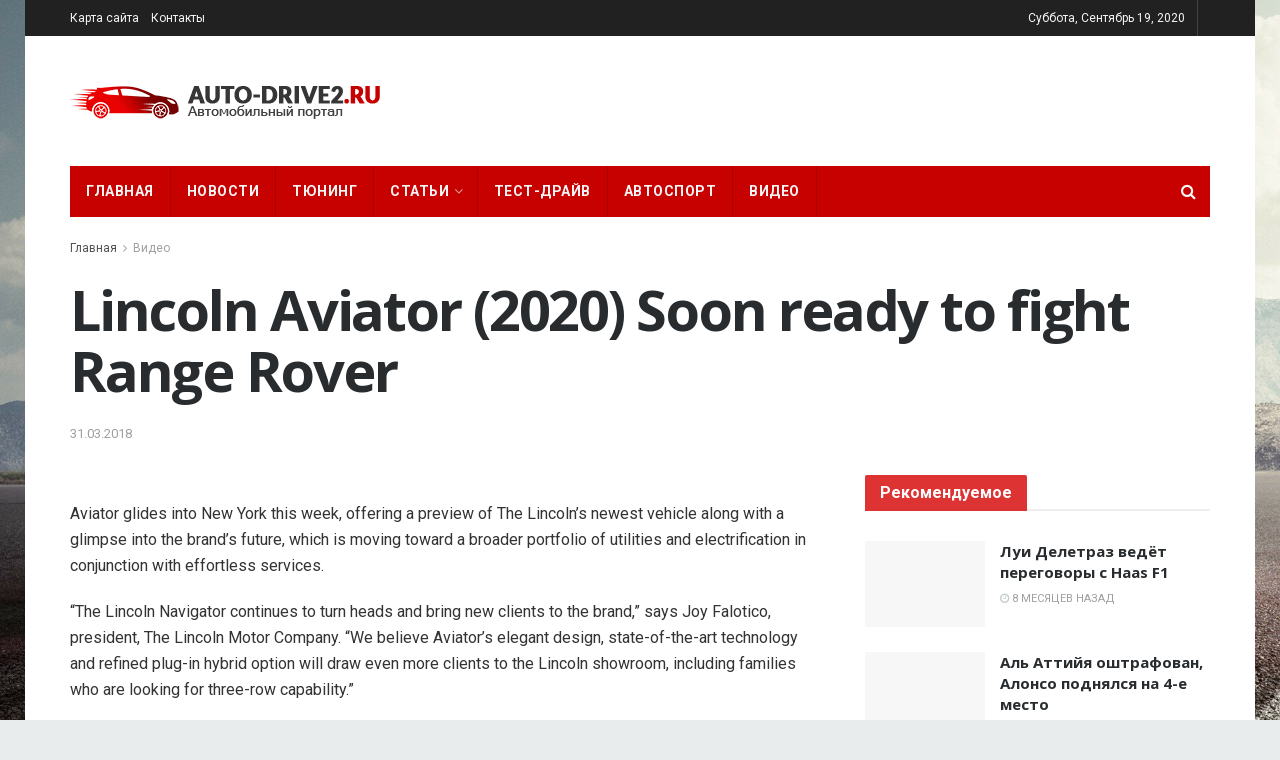

--- FILE ---
content_type: text/html; charset=utf-8
request_url: https://auto-drive2.ru/video/lincoln-aviator-2020-soon-ready-to-fight-range-rover/
body_size: 13463
content:
<!DOCTYPE html>
<html class="no-js" lang="ru-RU">
<head>
  <meta http-equiv="Content-Type" content="text/html; charset=utf-8">
  <meta name='viewport' content='width=device-width, initial-scale=1, user-scalable=yes'>
  <link rel="profile" href="https://gmpg.org/xfn/11">
  <meta name="theme-color" content="#dd3333">
  <meta name="msapplication-navbutton-color" content="#dd3333">
  <meta name="apple-mobile-web-app-status-bar-style" content="#dd3333">
  <title>Lincoln Aviator (2020) Soon ready to fight Range Rover</title>
  <meta property="og:type" content="article">
  <meta property="og:title" content="Lincoln Aviator (2020) Soon ready to fight Range Rover">
  <meta property="og:site_name" content="Автомобильный портал - обзоры, новости, тест-драйвы">
  <meta property="og:description" content="Aviator glides into New York this week, offering a preview of The Lincoln’s newest vehicle along with a glimpse into">
  <meta property="og:url" content="https://auto-drive2.ru/video/lincoln-aviator-2020-soon-ready-to-fight-range-rover/">
  <meta property="og:locale" content="ru_RU">
  <meta property="og:image" content="https://auto-drive2.ru/wp-content/uploads/2018/03/0743a86a5703473adf43ff8364dc206a.jpg">
  <meta property="og:image:height" content="337">
  <meta property="og:image:width" content="600">
  <meta property="article:published_time" content="2018-03-31T18:45:52+00:00">
  <meta property="article:modified_time" content="2018-03-31T18:45:52+00:00">
  <meta property="article:section" content="Видео">
  <meta name="twitter:card" content="summary_large_image">
  <meta name="twitter:title" content="Lincoln Aviator (2020) Soon ready to fight Range Rover">
  <meta name="twitter:description" content="Aviator glides into New York this week, offering a preview of The Lincoln’s newest vehicle along with a glimpse into">
  <meta name="twitter:url" content="https://auto-drive2.ru/video/lincoln-aviator-2020-soon-ready-to-fight-range-rover/">
  <meta name="twitter:site" content="">
  <meta name="twitter:image:src" content="https://auto-drive2.ru/wp-content/uploads/2018/03/0743a86a5703473adf43ff8364dc206a.jpg">
  <meta name="twitter:image:width" content="600">
  <meta name="twitter:image:height" content="337">
  <script type="6b5aee2956f92b1f555ff4f3-text/javascript">
  var jnews_ajax_url = 'https://auto-drive2.ru/?ajax-request=jnews'; 
  </script>
  <link rel="canonical" href="/video/lincoln-aviator-2020-soon-ready-to-fight-range-rover/">
  <link rel='dns-prefetch' href='//fonts.googleapis.com'>
  <link rel="alternate" type="application/rss+xml" title="Автомобильный портал - обзоры, новости, тест-драйвы &raquo; Лента" href="/feed/">
  <link rel='stylesheet' id='contact-form-7-css' href='/wp-content/plugins/contact-form-7/includes/css/styles.css' type='text/css' media='all'>
  <link rel='stylesheet' id='jnews_customizer_font-css' href='//fonts.googleapis.com/css?family=Roboto%3Aregular%2C700%2Citalic%2C700italic%2Cregular%7COpen+Sans%3Aregular%2C700' type='text/css' media='all'>
  <link rel='stylesheet' id='mediaelement-css' href='/wp-includes/js/mediaelement/mediaelementplayer-legacy.min.css' type='text/css' media='all'>
  <link rel='stylesheet' id='wp-mediaelement-css' href='/wp-includes/js/mediaelement/wp-mediaelement.min.css' type='text/css' media='all'>
  <link rel='stylesheet' id='jnews-frontend-css' href='/wp-content/themes/jnews/assets/dist/frontend.min.css' type='text/css' media='all'>
  <link rel='stylesheet' id='jnews-style-css' href='/wp-content/themes/jnews/style.css' type='text/css' media='all'>
  <link rel='stylesheet' id='jnews-scheme-css' href='/wp-content/themes/jnews/data/import/health/scheme.css' type='text/css' media='all'>
  <link rel='stylesheet' id='jnews-dynamic-style-css' href='/wp-content/uploads/jnews/jnews-IVzSxL2ems.css' type='text/css' media='all'>
  <link rel='stylesheet' id='jnews-social-login-style-css' href='/wp-content/plugins/jnews-social-login/assets/css/plugin.css' type='text/css' media='all'>
  <script type="6b5aee2956f92b1f555ff4f3-text/javascript" src='/wp-includes/js/jquery/jquery.js'></script>
  <script type="6b5aee2956f92b1f555ff4f3-text/javascript" src='/wp-includes/js/jquery/jquery-migrate.min.js'></script>
  <script type="6b5aee2956f92b1f555ff4f3-text/javascript">
  var mejsL10n = {"language":"ru","strings":{"mejs.install-flash":"Flash player \u043f\u043b\u0430\u0433\u0438\u043d \u0431\u044b\u043b \u043e\u0442\u043a\u043b\u044e\u0447\u0435\u043d \u0438\u043b\u0438 \u043d\u0435 \u0431\u044b\u043b \u0443\u0441\u0442\u0430\u043d\u043e\u0432\u043b\u0435\u043d \u0432 \u0432\u0430\u0448\u0435\u043c \u0431\u0440\u0430\u0443\u0437\u0435\u0440\u0435. \u041f\u043e\u0436\u0430\u043b\u0443\u0439\u0441\u0442\u0430, \u0432\u043a\u043b\u044e\u0447\u0438\u0442\u0435 \u043f\u043b\u0430\u0433\u0438\u043d Flash player \u0438\u043b\u0438 \u0441\u043a\u0430\u0447\u0430\u0439\u0442\u0435 \u043f\u043e\u0441\u043b\u0435\u0434\u043d\u044e\u044e \u0432\u0435\u0440\u0441\u0438\u044e \u0441 https:\/\/get.adobe.com\/flashplayer\/","mejs.fullscreen-off":"\u0412\u044b\u043a\u043b\u044e\u0447\u0438\u0442\u044c \u043f\u043e\u043b\u043d\u044b\u0439 \u044d\u043a\u0440\u0430\u043d","mejs.fullscreen-on":"\u041f\u043e\u043b\u043d\u044b\u0439 \u044d\u043a\u0440\u0430\u043d","mejs.download-video":"\u0421\u043a\u0430\u0447\u0430\u0442\u044c \u0432\u0438\u0434\u0435\u043e","mejs.fullscreen":"\u041d\u0430 \u0432\u0435\u0441\u044c \u044d\u043a\u0440\u0430\u043d","mejs.time-jump-forward":["\u0412\u043f\u0435\u0440\u0451\u0434 \u043d\u0430 1 \u0441\u0435\u043a\u0443\u043d\u0434\u0443","\u0412\u043f\u0435\u0440\u0435\u0434 \u043d\u0430 %1 \u0441\u0435\u043a\u0443\u043d\u0434"],"mejs.loop":"\u0412\u043a\u043b\u044e\u0447\u0438\u0442\u044c\/\u0432\u044b\u043a\u043b\u044e\u0447\u0438\u0442\u044c \u0437\u0430\u0446\u0438\u043a\u043b\u0438\u0432\u0430\u043d\u0438\u0435","mejs.play":"\u0412\u043e\u0441\u043f\u0440\u043e\u0438\u0437\u0432\u0435\u0441\u0442\u0438","mejs.pause":"\u041f\u0430\u0443\u0437\u0430","mejs.close":"\u0417\u0430\u043a\u0440\u044b\u0442\u044c","mejs.time-slider":"\u0428\u043a\u0430\u043b\u0430 \u0432\u0440\u0435\u043c\u0435\u043d\u0438","mejs.time-help-text":"\u0418\u0441\u043f\u043e\u043b\u044c\u0437\u0443\u0439\u0442\u0435 \u043a\u043b\u0430\u0432\u0438\u0448\u0438 \u0432\u043b\u0435\u0432\u043e\/\u0432\u043f\u0440\u0430\u0432\u043e, \u0447\u0442\u043e\u0431\u044b \u043f\u0435\u0440\u0435\u043c\u0435\u0441\u0442\u0438\u0442\u044c\u0441\u044f \u043d\u0430 \u043e\u0434\u043d\u0443 \u0441\u0435\u043a\u0443\u043d\u0434\u0443; \u0432\u0432\u0435\u0440\u0445\/\u0432\u043d\u0438\u0437, \u0447\u0442\u043e\u0431\u044b \u043f\u0435\u0440\u0435\u043c\u0435\u0441\u0442\u0438\u0442\u044c\u0441\u044f \u043d\u0430 \u0434\u0435\u0441\u044f\u0442\u044c \u0441\u0435\u043a\u0443\u043d\u0434.","mejs.time-skip-back":["\u041f\u0435\u0440\u0435\u0439\u0442\u0438 \u043d\u0430\u0437\u0430\u0434 \u043d\u0430 1 \u0441\u0435\u043a\u0443\u043d\u0434\u0443","\u041d\u0430\u0437\u0430\u0434 \u043d\u0430 %1 \u0441\u0435\u043a\u0443\u043d\u0434"],"mejs.captions-subtitles":"\u0421\u0443\u0431\u0442\u0438\u0442\u0440\u044b","mejs.captions-chapters":"\u0413\u043b\u0430\u0432\u044b","mejs.none":"\u041d\u0435\u0442","mejs.mute-toggle":"\u0412\u043a\u043b\u044e\u0447\u0438\u0442\u044c\/\u0432\u044b\u043a\u043b\u044e\u0447\u0438\u0442\u044c \u0437\u0432\u0443\u043a","mejs.volume-help-text":"\u0418\u0441\u043f\u043e\u043b\u044c\u0437\u0443\u0439\u0442\u0435 \u043a\u043b\u0430\u0432\u0438\u0448\u0438 \u0432\u0432\u0435\u0440\u0445\/\u0432\u043d\u0438\u0437, \u0447\u0442\u043e\u0431\u044b \u0443\u0432\u0435\u043b\u0438\u0447\u0438\u0442\u044c \u0438\u043b\u0438 \u0443\u043c\u0435\u043d\u044c\u0448\u0438\u0442\u044c \u0433\u0440\u043e\u043c\u043a\u043e\u0441\u0442\u044c.","mejs.unmute":"\u0412\u043a\u043b\u044e\u0447\u0438\u0442\u044c \u0437\u0432\u0443\u043a","mejs.mute":"\u0411\u0435\u0437 \u0437\u0432\u0443\u043a\u0430","mejs.volume-slider":"\u0420\u0435\u0433\u0443\u043b\u044f\u0442\u043e\u0440 \u0433\u0440\u043e\u043c\u043a\u043e\u0441\u0442\u0438","mejs.video-player":"\u0412\u0438\u0434\u0435\u043e\u043f\u043b\u0435\u0435\u0440","mejs.audio-player":"\u0410\u0443\u0434\u0438\u043e\u043f\u043b\u0435\u0435\u0440","mejs.ad-skip":"\u041f\u0440\u043e\u043f\u0443\u0441\u0442\u0438\u0442\u044c \u0440\u0435\u043a\u043b\u0430\u043c\u0443","mejs.ad-skip-info":["\u041f\u0440\u043e\u043f\u0443\u0441\u0442\u0438\u0442\u044c \u0447\u0435\u0440\u0435\u0437 1 \u0441\u0435\u043a\u0443\u043d\u0434\u0443","\u041f\u0440\u043e\u043f\u0443\u0441\u0442\u0438\u0442\u044c \u0447\u0435\u0440\u0435\u0437 %1 \u0441\u0435\u043a\u0443\u043d\u0434"],"mejs.source-chooser":"\u0412\u044b\u0431\u043e\u0440 \u0438\u0441\u0442\u043e\u0447\u043d\u0438\u043a\u0430","mejs.stop":"\u041e\u0441\u0442\u0430\u043d\u043e\u0432\u0438\u0442\u044c","mejs.speed-rate":"\u0421\u043a\u043e\u0440\u043e\u0441\u0442\u044c","mejs.live-broadcast":"\u041f\u0440\u044f\u043c\u0430\u044f \u0442\u0440\u0430\u043d\u0441\u043b\u044f\u0446\u0438\u044f","mejs.afrikaans":"\u0410\u0444\u0440\u0438\u043a\u0430\u043d\u0441\u043a\u0438\u0439","mejs.albanian":"\u0410\u043b\u0431\u0430\u043d\u0441\u043a\u0438\u0439","mejs.arabic":"\u0410\u0440\u0430\u0431\u0441\u043a\u0438\u0439","mejs.belarusian":"\u0411\u0435\u043b\u0430\u0440\u0443\u0441\u0441\u043a\u0438\u0439","mejs.bulgarian":"\u0411\u043e\u043b\u0433\u0430\u0440\u0441\u043a\u0438\u0439","mejs.catalan":"\u041a\u0430\u0442\u0430\u043b\u043e\u043d\u0441\u043a\u0438\u0439","mejs.chinese":"\u041a\u0438\u0442\u0430\u0439\u0441\u043a\u0438\u0439","mejs.chinese-simplified":"\u041a\u0438\u0442\u0430\u0439\u0441\u043a\u0438\u0439 (\u0443\u043f\u0440\u043e\u0449\u0435\u043d\u043d\u044b\u0439)","mejs.chinese-traditional":"\u041a\u0438\u0442\u0430\u0439\u0441\u043a\u0438\u0439 (\u0442\u0440\u0430\u0434\u0438\u0446\u0438\u043e\u043d\u043d\u044b\u0439)","mejs.croatian":"\u0425\u043e\u0440\u0432\u0430\u0442\u0441\u043a\u0438\u0439","mejs.czech":"\u0427\u0435\u0448\u0441\u043a\u0438\u0439","mejs.danish":"\u0414\u0430\u0442\u0441\u043a\u0438\u0439","mejs.dutch":"\u041d\u0438\u0434\u0435\u0440\u043b\u0430\u043d\u0434\u0441\u043a\u0438\u0439 (\u0433\u043e\u043b\u043b\u0430\u043d\u0434\u0441\u043a\u0438\u0439)","mejs.english":"\u0410\u043d\u0433\u043b\u0438\u0439\u0441\u043a\u0438\u0439","mejs.estonian":"\u042d\u0441\u0442\u043e\u043d\u0441\u043a\u0438\u0439","mejs.filipino":"\u0424\u0438\u043b\u0438\u043f\u043f\u0438\u043d\u0441\u043a\u0438\u0439","mejs.finnish":"\u0424\u0438\u043d\u0441\u043a\u0438\u0439","mejs.french":"\u0424\u0440\u0430\u043d\u0446\u0443\u0437\u0441\u043a\u0438\u0439","mejs.galician":"\u0413\u0430\u043b\u0438\u0441\u0438\u0439\u0441\u043a\u0438\u0439","mejs.german":"\u041d\u0435\u043c\u0435\u0446\u043a\u0438\u0439","mejs.greek":"\u0413\u0440\u0435\u0447\u0435\u0441\u043a\u0438\u0439","mejs.haitian-creole":"\u0413\u0430\u0438\u0442\u044f\u043d\u0441\u043a\u0438\u0439 \u043a\u0440\u0435\u043e\u043b\u044c\u0441\u043a\u0438\u0439","mejs.hebrew":"\u0418\u0432\u0440\u0438\u0442","mejs.hindi":"\u0425\u0438\u043d\u0434\u0438","mejs.hungarian":"\u0412\u0435\u043d\u0433\u0435\u0440\u0441\u043a\u0438\u0439","mejs.icelandic":"\u0418\u0441\u043b\u0430\u043d\u0434\u0441\u043a\u0438\u0439","mejs.indonesian":"\u0418\u043d\u0434\u043e\u043d\u0435\u0437\u0438\u0439\u0441\u043a\u0438\u0439","mejs.irish":"\u0418\u0440\u043b\u0430\u043d\u0434\u0441\u043a\u0438\u0439","mejs.italian":"\u0418\u0442\u0430\u043b\u044c\u044f\u043d\u0441\u043a\u0438\u0439","mejs.japanese":"\u042f\u043f\u043e\u043d\u0441\u043a\u0438\u0439","mejs.korean":"\u041a\u043e\u0440\u0435\u0439\u0441\u043a\u0438\u0439","mejs.latvian":"\u041b\u0430\u0442\u0432\u0438\u0439\u0441\u043a\u0438\u0439","mejs.lithuanian":"\u041b\u0438\u0442\u043e\u0432\u0441\u043a\u0438\u0439","mejs.macedonian":"\u041c\u0430\u043a\u0435\u0434\u043e\u043d\u0441\u043a\u0438\u0439","mejs.malay":"\u041c\u0430\u043b\u0430\u0439\u0441\u043a\u0438\u0439","mejs.maltese":"\u041c\u0430\u043b\u044c\u0442\u0438\u0439\u0441\u043a\u0438\u0439","mejs.norwegian":"\u041d\u043e\u0440\u0432\u0435\u0436\u0441\u043a\u0438\u0439","mejs.persian":"\u041f\u0435\u0440\u0441\u0438\u0434\u0441\u043a\u0438\u0439","mejs.polish":"\u041f\u043e\u043b\u044c\u0441\u043a\u0438\u0439","mejs.portuguese":"\u041f\u043e\u0440\u0442\u0443\u0433\u0430\u043b\u044c\u0441\u043a\u0438\u0439","mejs.romanian":"\u0420\u0443\u043c\u044b\u043d\u0441\u043a\u0438\u0439","mejs.russian":"\u0420\u0443\u0441\u0441\u043a\u0438\u0439","mejs.serbian":"\u0421\u0435\u0440\u0431\u0441\u043a\u0438\u0439","mejs.slovak":"\u0421\u043b\u043e\u0432\u0430\u0446\u043a\u0438\u0439","mejs.slovenian":"\u0421\u043b\u043e\u0432\u0435\u043d\u0441\u043a\u0438\u0439","mejs.spanish":"\u0418\u0441\u043f\u0430\u043d\u0441\u043a\u0438\u0439","mejs.swahili":"\u0421\u0443\u0430\u0445\u0438\u043b\u0438","mejs.swedish":"\u0428\u0432\u0435\u0434\u0441\u043a\u0438\u0439","mejs.tagalog":"\u0422\u0430\u0433\u0430\u043b\u043e\u0433","mejs.thai":"\u0422\u0430\u0439\u0441\u043a\u0438\u0439","mejs.turkish":"\u0422\u0443\u0440\u0435\u0446\u043a\u0438\u0439","mejs.ukrainian":"\u0423\u043a\u0440\u0430\u0438\u043d\u0441\u043a\u0438\u0439","mejs.vietnamese":"\u0412\u044c\u0435\u0442\u043d\u0430\u043c\u0441\u043a\u0438\u0439","mejs.welsh":"\u0412\u0430\u043b\u043b\u0438\u0439\u0441\u043a\u0438\u0439","mejs.yiddish":"\u0418\u0434\u0438\u0448"}};
  </script>
  <script type="6b5aee2956f92b1f555ff4f3-text/javascript" src='/wp-includes/js/mediaelement/mediaelement-and-player.min.js'></script>
  <script type="6b5aee2956f92b1f555ff4f3-text/javascript" src='/wp-includes/js/mediaelement/mediaelement-migrate.min.js'></script>
  <script type="6b5aee2956f92b1f555ff4f3-text/javascript">
  /* <![CDATA[ */
  var _wpmejsSettings = {"pluginPath":"\/wp-includes\/js\/mediaelement\/","classPrefix":"mejs-","stretching":"responsive"};
  /* ]]> */
  </script>
  <script type='application/ld+json'>
  {"@context":"http:\/\/schema.org","@type":"WebSite","@id":"http:\/\/auto-drive2.ru\/#website","url":"http:\/\/auto-drive2.ru\/","name":"","potentialAction":{"@type":"SearchAction","target":"http:\/\/auto-drive2.ru\/?s={search_term_string}","query-input":"required name=search_term_string"}}
  </script>
  <link rel="icon" href="/wp-content/uploads/2018/03/afm.png" sizes="32x32">
  <link rel="icon" href="/wp-content/uploads/2018/03/afm.png" sizes="192x192">
  <link rel="apple-touch-icon-precomposed" href="/wp-content/uploads/2018/03/afm.png">
  <meta name="msapplication-TileImage" content="https://auto-drive2.ru/wp-content/uploads/2018/03/afm.png"><noscript>
  <style type="text/css">

  .wpb_animate_when_almost_visible { opacity: 1; }
  </style></noscript>
</head>
<body class="post-template-default single single-post postid-2387 single-format-standard jnews jeg_boxed jsc_normal wpb-js-composer js-comp-ver-5.4.5 vc_responsive jeg_single_tpl_2">
  <div class="jeg_ad jeg_ad_top jnews_header_top_ads"></div>
  <div class="jeg_viewport">
    <div class="jeg_header_wrapper">
      <div class="jeg_header_instagram_wrapper"></div>
      <div class="jeg_header normal">
        <div class="jeg_topbar jeg_container dark">
          <div class="container">
            <div class="jeg_nav_row">
              <div class="jeg_nav_col jeg_nav_left jeg_nav_grow">
                <div class="item_wrap jeg_nav_alignleft">
                  <div class="jeg_nav_item">
                    <ul class="jeg_menu jeg_top_menu">
                      <li id="menu-item-1612" class="menu-item menu-item-type-post_type menu-item-object-page menu-item-1612">
                        <a href="/sitemap/">Карта сайта</a>
                      </li>
                      <li id="menu-item-1613" class="menu-item menu-item-type-post_type menu-item-object-page menu-item-1613">
                        <a href="/feedback/">Контакты</a>
                      </li>
                    </ul>
                  </div>
                </div>
              </div>
              <div class="jeg_nav_col jeg_nav_center jeg_nav_normal">
                <div class="item_wrap jeg_nav_aligncenter"></div>
              </div>
              <div class="jeg_nav_col jeg_nav_right jeg_nav_normal">
                <div class="item_wrap jeg_nav_alignright">
                  <div class="jeg_nav_item jeg_top_date">
                    Суббота, Сентябрь 19, 2020
                  </div>
                  <div class="jeg_nav_item socials_widget jeg_social_icon_block nobg"></div>
                </div>
              </div>
            </div>
          </div>
        </div>
        <div class="jeg_midbar jeg_container normal">
          <div class="container">
            <div class="jeg_nav_row">
              <div class="jeg_nav_col jeg_nav_left jeg_nav_normal">
                <div class="item_wrap jeg_nav_alignleft">
                  <div class="jeg_nav_item jeg_logo jeg_desktop_logo">
                    <a href="/" style="padding: 0 0 0 0;"><img src="/wp-content/uploads/2018/03/autodrive2-logo.png" alt="Автомобильный портал - обзоры, новости, тест-драйвы"></a>
                  </div>
                </div>
              </div>
              <div class="jeg_nav_col jeg_nav_center jeg_nav_normal">
                <div class="item_wrap jeg_nav_aligncenter"></div>
              </div>
              <div class="jeg_nav_col jeg_nav_right jeg_nav_grow">
                <div class="item_wrap jeg_nav_alignright">
                  <div class="jeg_nav_item jeg_ad jeg_ad_top jnews_header_ads">
                    <div class=''>
                      <script async src="//pagead2.googlesyndication.com/pagead/js/adsbygoogle.js" type="6b5aee2956f92b1f555ff4f3-text/javascript"></script> 
                      <script type="6b5aee2956f92b1f555ff4f3-text/javascript">


                      (adsbygoogle = window.adsbygoogle || []).push({
                      google_ad_client: "ca-pub-7306053483155127",
                      enable_page_level_ads: true
                      });
                      </script>
                    </div>
                  </div>
                </div>
              </div>
            </div>
          </div>
        </div>
        <div class="jeg_bottombar jeg_navbar jeg_container jeg_navbar_wrapper 1 jeg_navbar_boxed jeg_navbar_shadow jeg_navbar_menuborder jeg_navbar_dark">
          <div class="container">
            <div class="jeg_nav_row">
              <div class="jeg_nav_col jeg_nav_left jeg_nav_grow">
                <div class="item_wrap jeg_nav_alignleft">
                  <div class="jeg_nav_item jeg_mainmenu_wrap">
                    <ul class="jeg_menu jeg_main_menu jeg_menu_style_4">
                      <li id="menu-item-1691" class="menu-item menu-item-type-post_type menu-item-object-page menu-item-home menu-item-1691 bgnav">
                        <a href="/">Главная</a>
                      </li>
                      <li id="menu-item-1227" class="menu-item menu-item-type-taxonomy menu-item-object-category menu-item-1227 bgnav">
                        <a href="/news/">Новости</a>
                      </li>
                      <li id="menu-item-1228" class="menu-item menu-item-type-taxonomy menu-item-object-category menu-item-1228 bgnav">
                        <a href="/tuning/">Тюнинг</a>
                      </li>
                      <li id="menu-item-1230" class="menu-item menu-item-type-taxonomy menu-item-object-category menu-item-has-children menu-item-1230 bgnav">
                        <a href="/articles/">Статьи</a>
                        <ul class="sub-menu">
                          <li id="menu-item-1389" class="menu-item menu-item-type-taxonomy menu-item-object-category menu-item-1389 bgnav">
                            <a href="/articles/supercars/">Суперкары</a>
                          </li>
                        </ul>
                      </li>
                      <li id="menu-item-1229" class="menu-item menu-item-type-taxonomy menu-item-object-category menu-item-1229 bgnav">
                        <a href="/test-drive/">Тест-драйв</a>
                      </li>
                      <li id="menu-item-1233" class="menu-item menu-item-type-taxonomy menu-item-object-category menu-item-1233 bgnav">
                        <a href="/sport/">Автоспорт</a>
                      </li>
                      <li id="menu-item-1232" class="menu-item menu-item-type-taxonomy menu-item-object-category current-post-ancestor current-menu-parent current-post-parent menu-item-1232 bgnav">
                        <a href="/video/">Видео</a>
                      </li>
                    </ul>
                  </div>
                </div>
              </div>
              <div class="jeg_nav_col jeg_nav_center jeg_nav_normal">
                <div class="item_wrap jeg_nav_aligncenter"></div>
              </div>
              <div class="jeg_nav_col jeg_nav_right jeg_nav_normal">
                <div class="item_wrap jeg_nav_alignright">
                  <div class="jeg_nav_item jeg_search_wrapper search_icon jeg_search_popup_expand">
                    <a href="#" class="jeg_search_toggle"><i class="fa fa-search"></i></a>
                    <form action="https://auto-drive2.ru/" method="get" class="jeg_search_form" target="_top">
                      <input name="s" class="jeg_search_input" placeholder="Искать..." type="text" value="" autocomplete="off"> <button type="submit" class="jeg_search_button btn"><i class="fa fa-search"></i></button>
                    </form>
                    <div class="jeg_search_result jeg_search_hide with_result">
                      <div class="search-result-wrapper"></div>
                      <div class="search-link search-noresult">
                        No Result
                      </div>
                      <div class="search-link search-all-button">
                        <i class="fa fa-search"></i> View All Result
                      </div>
                    </div>
                  </div>
                </div>
              </div>
            </div>
          </div>
        </div>
      </div>
    </div>
    <div class="jeg_header_sticky">
      <div class="sticky_blankspace"></div>
      <div class="jeg_header normal">
        <div class="jeg_container">
          <div data-mode="scroll" class="jeg_stickybar jeg_navbar jeg_navbar_wrapper 1 jeg_navbar_boxed jeg_navbar_shadow jeg_navbar_fitwidth jeg_navbar_menuborder jeg_navbar_dark">
            <div class="container">
              <div class="jeg_nav_row">
                <div class="jeg_nav_col jeg_nav_left jeg_nav_grow">
                  <div class="item_wrap jeg_nav_alignleft">
                    <div class="jeg_nav_item jeg_mainmenu_wrap">
                      <ul class="jeg_menu jeg_main_menu jeg_menu_style_4">
                        <li class="menu-item menu-item-type-post_type menu-item-object-page menu-item-home menu-item-1691 bgnav">
                          <a href="/">Главная</a>
                        </li>
                        <li class="menu-item menu-item-type-taxonomy menu-item-object-category menu-item-1227 bgnav">
                          <a href="/news/">Новости</a>
                        </li>
                        <li class="menu-item menu-item-type-taxonomy menu-item-object-category menu-item-1228 bgnav">
                          <a href="/tuning/">Тюнинг</a>
                        </li>
                        <li class="menu-item menu-item-type-taxonomy menu-item-object-category menu-item-has-children menu-item-1230 bgnav">
                          <a href="/articles/">Статьи</a>
                          <ul class="sub-menu">
                            <li class="menu-item menu-item-type-taxonomy menu-item-object-category menu-item-1389 bgnav">
                              <a href="/articles/supercars/">Суперкары</a>
                            </li>
                          </ul>
                        </li>
                        <li class="menu-item menu-item-type-taxonomy menu-item-object-category menu-item-1229 bgnav">
                          <a href="/test-drive/">Тест-драйв</a>
                        </li>
                        <li class="menu-item menu-item-type-taxonomy menu-item-object-category menu-item-1233 bgnav">
                          <a href="/sport/">Автоспорт</a>
                        </li>
                        <li class="menu-item menu-item-type-taxonomy menu-item-object-category current-post-ancestor current-menu-parent current-post-parent menu-item-1232 bgnav">
                          <a href="/video/">Видео</a>
                        </li>
                      </ul>
                    </div>
                  </div>
                </div>
                <div class="jeg_nav_col jeg_nav_center jeg_nav_normal">
                  <div class="item_wrap jeg_nav_aligncenter"></div>
                </div>
                <div class="jeg_nav_col jeg_nav_right jeg_nav_normal">
                  <div class="item_wrap jeg_nav_alignright">
                    <div class="jeg_nav_item jeg_search_wrapper search_icon jeg_search_popup_expand">
                      <a href="#" class="jeg_search_toggle"><i class="fa fa-search"></i></a>
                      <form action="https://auto-drive2.ru/" method="get" class="jeg_search_form" target="_top">
                        <input name="s" class="jeg_search_input" placeholder="Искать..." type="text" value="" autocomplete="off"> <button type="submit" class="jeg_search_button btn"><i class="fa fa-search"></i></button>
                      </form>
                      <div class="jeg_search_result jeg_search_hide with_result">
                        <div class="search-result-wrapper"></div>
                        <div class="search-link search-noresult">
                          No Result
                        </div>
                        <div class="search-link search-all-button">
                          <i class="fa fa-search"></i> View All Result
                        </div>
                      </div>
                    </div>
                  </div>
                </div>
              </div>
            </div>
          </div>
        </div>
      </div>
    </div>
    <div class="jeg_navbar_mobile_wrapper">
      <div class="jeg_navbar_mobile" data-mode="scroll">
        <div class="jeg_mobile_bottombar jeg_mobile_midbar jeg_container dark">
          <div class="container">
            <div class="jeg_nav_row">
              <div class="jeg_nav_col jeg_nav_left jeg_nav_normal">
                <div class="item_wrap jeg_nav_alignleft">
                  <div class="jeg_nav_item">
                    <a href="#" class="toggle_btn jeg_mobile_toggle"><i class="fa fa-bars"></i></a>
                  </div>
                </div>
              </div>
              <div class="jeg_nav_col jeg_nav_center jeg_nav_grow">
                <div class="item_wrap jeg_nav_aligncenter">
                  <div class="jeg_nav_item jeg_mobile_logo">
                    <a href="/"><img src="/wp-content/uploads/2018/03/autonews-logo-white.png" srcset="/wp-content/uploads/2018/03/autonews-logo-white.png 1x, /wp-content/uploads/2018/03/mobile_logo-2x.png 2x" alt="Автоновости"></a>
                  </div>
                </div>
              </div>
              <div class="jeg_nav_col jeg_nav_right jeg_nav_normal">
                <div class="item_wrap jeg_nav_alignright">
                  <div class="jeg_nav_item jeg_search_wrapper jeg_search_popup_expand">
                    <a href="#" class="jeg_search_toggle"><i class="fa fa-search"></i></a>
                    <form action="https://auto-drive2.ru/" method="get" class="jeg_search_form" target="_top">
                      <input name="s" class="jeg_search_input" placeholder="Искать..." type="text" value="" autocomplete="off"> <button type="submit" class="jeg_search_button btn"><i class="fa fa-search"></i></button>
                    </form>
                    <div class="jeg_search_result jeg_search_hide with_result">
                      <div class="search-result-wrapper"></div>
                      <div class="search-link search-noresult">
                        No Result
                      </div>
                      <div class="search-link search-all-button">
                        <i class="fa fa-search"></i> View All Result
                      </div>
                    </div>
                  </div>
                </div>
              </div>
            </div>
          </div>
        </div>
      </div>
      <div class="sticky_blankspace" style="height: 60px;"></div>
    </div>
    <div class="post-wrapper">
      <div class="post-wrap">
        <div class="jeg_main">
          <div class="jeg_container">
            <div class="jeg_content jeg_singlepage">
              <div class="container">
                <div class="jeg_ad jeg_article_top jnews_article_top_ads"></div>
                <div class="jeg_breadcrumbs jeg_breadcrumb_container">
                  <div id="breadcrumbs">
                    <span class=""><a href="/">Главная</a></span> <i class="fa fa-angle-right"></i> <span class="breadcrumb_last_link"><a href="/video/">Видео</a></span>
                  </div>
                </div>
                <div class="entry-header">
                  <h1 class="jeg_post_title">Lincoln Aviator (2020) Soon ready to fight Range Rover</h1>
                  <div class="jeg_meta_container">
                    <div class="jeg_post_meta jeg_post_meta_2">
                      <div class="jeg_meta_date">
                        <a href="/video/lincoln-aviator-2020-soon-ready-to-fight-range-rover/">31.03.2018</a>
                      </div>
                      <div class="meta_right"></div>
                    </div>
                  </div>
                </div>
                <div class="row">
                  <div class="jeg_main_content col-md-8">
                    <div class="jeg_share_top_container"></div>
                    <div class="jeg_ad jeg_article jnews_content_top_ads"></div>
                    <div class="entry-content no-share">
                      <div class="jeg_share_button share-float jeg_sticky_share clearfix share-monocrhome">
                        <div class="jeg_share_float_container"></div>
                      </div>
                      <div class="content-inner">
                        <p><img alt="Lincoln Aviator (2020) Soon ready to fight Range Rover" class="aligncenter" src="/wp-content/uploads/2018/03/0743a86a5703473adf43ff8364dc206a.jpg"></p>
                        <p>Aviator glides into New York this week, offering a preview of The Lincoln’s newest vehicle along with a glimpse into the brand’s future, which is moving toward a broader portfolio of utilities and electrification in conjunction with effortless services.</p>
                        <p>“The Lincoln Navigator continues to turn heads and bring new clients to the brand,” says Joy Falotico, president, The Lincoln Motor Company. “We believe Aviator’s elegant design, state-of-the-art technology and refined plug-in hybrid option will draw even more clients to the Lincoln showroom, including families who are looking for three-row capability.”</p>
                        <p>If you love cars you should subscribe now to YouCar the world famous automotive channel: https://goo.gl/5i54Vg</p>
                        <p>► Don’t miss the next videos: Press the little bell (?) to get Notifications</p>
                        <div class="jeg_ad jeg_ad_article jnews_content_inline_ads"></div>
                        <div class="jeg_share_bottom_container">
                          <div class="jeg_share_button share-bottom clearfix">
                            <div class="jeg_sharelist">
                              <i class="fa fa-facebook-official"></i><span>Поделиться</span><i class="fa fa-twitter"></i><span>Tweet</span><i class="fa fa-google-plus"></i><span>Поделиться</span>
                              <div class="share-secondary">
                                <i class="fa fa-linkedin"></i><i class="fa fa-pinterest"></i>
                              </div><a href="#" class="jeg_btn-toggle"><i class="fa fa-share"></i></a>
                            </div>
                          </div>
                        </div>
                      </div>
                    </div>
                    <div class="jeg_ad jeg_article jnews_content_bottom_ads">
                      <div class=''>
                        <script async src="//pagead2.googlesyndication.com/pagead/js/adsbygoogle.js" type="6b5aee2956f92b1f555ff4f3-text/javascript"></script> <ins class="adsbygoogle" style="display:inline-block;width:600px;height:200px" data-ad-client="ca-pub-7306053483155127" data-ad-slot="5581031697"></ins> 
                        <script type="6b5aee2956f92b1f555ff4f3-text/javascript">


                        (adsbygoogle = window.adsbygoogle || []).push({});
                        </script>
                      </div>
                    </div>
                    <div class="jnews_prev_next_container">
                      <div class="jeg_prevnext_post">
                        <a href="/sport/wtcc-gran-pri-kitaya/" class="post prev-post"><span class="caption">Предыдущая запись</span>
                        <h3 class="post-title">#WTCC: гран-при Китая</h3></a> <a href="/video/jaguar-i-pace-2019-ready-to-fight-tesla-model-x/" class="post next-post"><span class="caption">Следующая запись</span>
                        <h3 class="post-title">Jaguar I-Pace (2019) Ready to fight Tesla Model X</h3></a>
                      </div>
                    </div>
                    <div class="jnews_author_box_container"></div>
                    <div class="jnews_related_post_container">
                      <div class="jeg_postblock_22 jeg_postblock jeg_module_hook jeg_pagination_loadmore jeg_col_2o3 jnews_module_2387_0_5f65efb6047cd" data-unique="jnews_module_2387_0_5f65efb6047cd">
                        <div class="jeg_block_heading jeg_block_heading_1 jeg_subcat_right">
                          <h3 class="jeg_block_title"><span>Похожие <strong>Записи</strong></span></h3>
                        </div>
                        <div class="jeg_block_container">
                          <div class="jeg_posts_wrap">
                            <div class="jeg_posts jeg_load_more_flag">
                              <article class="jeg_post jeg_pl_md_5 post-12713 post type-post status-publish format-standard has-post-thumbnail hentry category-video tag-ferrari">
                                <div class="jeg_thumb">
                                  <a href="/video/2021-ferrari-portofino-m-reveal-m-for-modificata/">
                                  <div class="thumbnail-container size-715"><img width="350" height="250" src="/wp-content/uploads/2020/09/93dd6d227872d734684f5a377f9929a7-350x250.jpg" class="attachment-jnews-350x250 size-jnews-350x250 wp-post-image" alt="2021 Ferrari Portofino M reveal | M for ‘Modificata’" srcset="/wp-content/uploads/2020/09/93dd6d227872d734684f5a377f9929a7-350x250.jpg 350w, /wp-content/uploads/2020/09/93dd6d227872d734684f5a377f9929a7-120x86.jpg 120w" sizes="(max-width: 350px) 100vw, 350px" title="2021 Ferrari Portofino M reveal | M for ‘Modificata’"></div></a>
                                  <div class="jeg_post_category">
                                    <span><a href="/video/" class="category-video">Видео</a></span>
                                  </div>
                                </div>
                                <div class="jeg_postblock_content">
                                  <h3 class="jeg_post_title"><a href="/video/2021-ferrari-portofino-m-reveal-m-for-modificata/">2021 Ferrari Portofino M reveal | M for ‘Modificata’</a></h3>
                                  <div class="jeg_post_meta">
                                    <div class="jeg_meta_date">
                                      <a href="/video/2021-ferrari-portofino-m-reveal-m-for-modificata/"><i class="fa fa-clock-o"></i> 18.09.2020</a>
                                    </div>
                                  </div>
                                </div>
                              </article>
                              <article class="jeg_post jeg_pl_md_5 post-12711 post type-post status-publish format-standard has-post-thumbnail hentry category-video tag-audi">
                                <div class="jeg_thumb">
                                  <a href="/video/2021-audi-sq7-tfsi/">
                                  <div class="thumbnail-container size-715"><img width="350" height="250" src="/wp-content/uploads/2020/09/a0e2c6059b246da354182ce0811281ef-350x250.jpg" class="attachment-jnews-350x250 size-jnews-350x250 wp-post-image" alt="2021 Audi SQ7 TFSI" srcset="/wp-content/uploads/2020/09/a0e2c6059b246da354182ce0811281ef-350x250.jpg 350w, /wp-content/uploads/2020/09/a0e2c6059b246da354182ce0811281ef-120x86.jpg 120w" sizes="(max-width: 350px) 100vw, 350px" title="2021 Audi SQ7 TFSI"></div></a>
                                  <div class="jeg_post_category">
                                    <span><a href="/video/" class="category-video">Видео</a></span>
                                  </div>
                                </div>
                                <div class="jeg_postblock_content">
                                  <h3 class="jeg_post_title"><a href="/video/2021-audi-sq7-tfsi/">2021 Audi SQ7 TFSI</a></h3>
                                  <div class="jeg_post_meta">
                                    <div class="jeg_meta_date">
                                      <a href="/video/2021-audi-sq7-tfsi/"><i class="fa fa-clock-o"></i> 18.09.2020</a>
                                    </div>
                                  </div>
                                </div>
                              </article>
                              <article class="jeg_post jeg_pl_md_5 post-12703 post type-post status-publish format-standard has-post-thumbnail hentry category-video tag-toyota">
                                <div class="jeg_thumb">
                                  <a href="/video/toyota-yaris-2020-the-safest-small-car-top-rating-crash-and-safety-test/">
                                  <div class="thumbnail-container size-715"><img width="350" height="250" src="/wp-content/uploads/2020/09/eb6831fb868e37c8aca48b2c3b197db2-350x250.jpg" class="attachment-jnews-350x250 size-jnews-350x250 wp-post-image" alt="Toyota Yaris (2020) The Safest Small Car | TOP RATING | Crash and Safety Test" srcset="/wp-content/uploads/2020/09/eb6831fb868e37c8aca48b2c3b197db2-350x250.jpg 350w, /wp-content/uploads/2020/09/eb6831fb868e37c8aca48b2c3b197db2-120x86.jpg 120w" sizes="(max-width: 350px) 100vw, 350px" title="Toyota Yaris (2020) The Safest Small Car | TOP RATING | Crash and Safety Test"></div></a>
                                  <div class="jeg_post_category">
                                    <span><a href="/video/" class="category-video">Видео</a></span>
                                  </div>
                                </div>
                                <div class="jeg_postblock_content">
                                  <h3 class="jeg_post_title"><a href="/video/toyota-yaris-2020-the-safest-small-car-top-rating-crash-and-safety-test/">Toyota Yaris (2020) The Safest Small Car | TOP RATING | Crash and Safety Test</a></h3>
                                  <div class="jeg_post_meta">
                                    <div class="jeg_meta_date">
                                      <a href="/video/toyota-yaris-2020-the-safest-small-car-top-rating-crash-and-safety-test/"><i class="fa fa-clock-o"></i> 17.09.2020</a>
                                    </div>
                                  </div>
                                </div>
                              </article>
                              <article class="jeg_post jeg_pl_md_5 post-12701 post type-post status-publish format-standard has-post-thumbnail hentry category-video tag-mercedes-benz">
                                <div class="jeg_thumb">
                                  <a href="/video/2025-mercedes-benz-genh2-fuel-cell-truck-presentation-full-details/">
                                  <div class="thumbnail-container size-715"><img width="350" height="250" src="/wp-content/uploads/2020/09/f6b1c47227276320826c2c5a4e3f495b-350x250.jpg" class="attachment-jnews-350x250 size-jnews-350x250 wp-post-image" alt="2025 Mercedes-Benz GenH2 Fuel-Cell Truck – Presentation | Full Details" srcset="/wp-content/uploads/2020/09/f6b1c47227276320826c2c5a4e3f495b-350x250.jpg 350w, /wp-content/uploads/2020/09/f6b1c47227276320826c2c5a4e3f495b-120x86.jpg 120w" sizes="(max-width: 350px) 100vw, 350px" title="2025 Mercedes-Benz GenH2 Fuel-Cell Truck – Presentation | Full Details"></div></a>
                                  <div class="jeg_post_category">
                                    <span><a href="/video/" class="category-video">Видео</a></span>
                                  </div>
                                </div>
                                <div class="jeg_postblock_content">
                                  <h3 class="jeg_post_title"><a href="/video/2025-mercedes-benz-genh2-fuel-cell-truck-presentation-full-details/">2025 Mercedes-Benz GenH2 Fuel-Cell Truck – Presentation | Full Details</a></h3>
                                  <div class="jeg_post_meta">
                                    <div class="jeg_meta_date">
                                      <a href="/video/2025-mercedes-benz-genh2-fuel-cell-truck-presentation-full-details/"><i class="fa fa-clock-o"></i> 17.09.2020</a>
                                    </div>
                                  </div>
                                </div>
                              </article>
                            </div>
                          </div>
                          <div class='module-overlay'>
                            <div class='preloader_type preloader_dot'>
                              <div class="module-preloader jeg_preloader dot">
                                <span></span><span></span><span></span>
                              </div>
                              <div class="module-preloader jeg_preloader circle">
                                <div class="jnews_preloader_circle_outer">
                                  <div class="jnews_preloader_circle_inner"></div>
                                </div>
                              </div>
                              <div class="module-preloader jeg_preloader square">
                                <div class="jeg_square">
                                  <div class="jeg_square_inner"></div>
                                </div>
                              </div>
                            </div>
                          </div>
                        </div>
                        <div class="jeg_block_navigation">
                          <div class='navigation_overlay'>
                            <div class='module-preloader jeg_preloader'>
                              <span></span><span></span><span></span>
                            </div>
                          </div>
                          <div class="jeg_block_loadmore">
                            <a href="#" class='' data-load='Загрузить еще' data-loading='Загружаю...'>Загрузить еще</a>
                          </div>
                        </div>
                        <script type="6b5aee2956f92b1f555ff4f3-text/javascript">
                        var jnews_module_2387_0_5f65efb6047cd = {"header_icon":"","first_title":"\u041f\u043e\u0445\u043e\u0436\u0438\u0435","second_title":" \u0417\u0430\u043f\u0438\u0441\u0438","url":"","header_type":"heading_1","header_background":"","header_secondary_background":"","header_text_color":"","header_line_color":"","header_accent_color":"","header_filter_category":"","header_filter_author":"","header_filter_tag":"","header_filter_text":"All","post_type":"post","content_type":"all","number_post":"4","post_offset":0,"unique_content":"disable","include_post":"","exclude_post":2387,"include_category":"172","exclude_category":"","include_author":"","include_tag":"","exclude_tag":"","sort_by":"latest","date_format":"default","date_format_custom":"Y\/m\/d","pagination_mode":"loadmore","pagination_number_post":"4","pagination_scroll_limit":"4","scheme":"","column_width":"auto","title_color":"","accent_color":"","alt_color":"","excerpt_color":"","css":"","excerpt_length":20,"paged":1,"column_class":"jeg_col_2o3","class":"jnews_block_22"};
                        </script>
                      </div>
                    </div>
                    <div class="jnews_popup_post_container"></div>
                    <div class="jnews_comment_container"></div>
                  </div>
                  <div class="jeg_sidebar jeg_sticky_sidebar col-md-4">
                    <div class="widget widget_jnews_module_block_21" id="jnews_module_block_21-1">
                      <div class="jeg_postblock_21 jeg_postblock jeg_module_hook jeg_pagination_disable jeg_col_1o3 jnews_module_2387_1_5f65efb60e355 normal" data-unique="jnews_module_2387_1_5f65efb60e355">
                        <div class="jeg_block_heading jeg_block_heading_1 jeg_subcat_right">
                          <h3 class="jeg_block_title"><span>Рекомендуемое</span></h3>
                        </div>
                        <div class="jeg_block_container">
                          <div class="jeg_posts jeg_load_more_flag">
                            <article class="jeg_post jeg_pl_sm post-10773 post type-post status-publish format-standard has-post-thumbnail hentry category-sport">
                              <div class="jeg_thumb">
                                <a href="/sport/lui-deletraz-vedyot-peregovory-s-haas-f1/">
                                <div class="thumbnail-container size-715"><img width="120" height="86" src="/wp-content/uploads/2020/01/142531-120x86.jpg" class="attachment-jnews-120x86 size-jnews-120x86 wp-post-image" alt="Луи Делетраз ведёт переговоры с Haas F1" srcset="/wp-content/uploads/2020/01/142531-120x86.jpg 120w, /wp-content/uploads/2020/01/142531-350x250.jpg 350w" sizes="(max-width: 120px) 100vw, 120px" title="Луи Делетраз ведёт переговоры с Haas F1"></div></a>
                              </div>
                              <div class="jeg_postblock_content">
                                <h3 class="jeg_post_title"><a href="/sport/lui-deletraz-vedyot-peregovory-s-haas-f1/">Луи Делетраз ведёт переговоры с Haas F1</a></h3>
                                <div class="jeg_post_meta">
                                  <div class="jeg_meta_date">
                                    <a href="/sport/lui-deletraz-vedyot-peregovory-s-haas-f1/"><i class="fa fa-clock-o"></i> 8 месяцев назад</a>
                                  </div>
                                </div>
                              </div>
                            </article>
                            <article class="jeg_post jeg_pl_sm post-10607 post type-post status-publish format-standard has-post-thumbnail hentry category-sport tag-mini tag-toyota">
                              <div class="jeg_thumb">
                                <a href="/sport/al-attijya-oshtrafovan-alonso-podnyalsya-na-4-e-mesto/">
                                <div class="thumbnail-container size-715"><img width="120" height="86" src="/wp-content/uploads/2020/01/142353-120x86.jpg" class="attachment-jnews-120x86 size-jnews-120x86 wp-post-image" alt="Аль Аттийя оштрафован, Алонсо поднялся на 4-е место" srcset="/wp-content/uploads/2020/01/142353-120x86.jpg 120w, /wp-content/uploads/2020/01/142353-350x250.jpg 350w" sizes="(max-width: 120px) 100vw, 120px" title="Аль Аттийя оштрафован, Алонсо поднялся на 4-е место"></div></a>
                              </div>
                              <div class="jeg_postblock_content">
                                <h3 class="jeg_post_title"><a href="/sport/al-attijya-oshtrafovan-alonso-podnyalsya-na-4-e-mesto/">Аль Аттийя оштрафован, Алонсо поднялся на 4-е место</a></h3>
                                <div class="jeg_post_meta">
                                  <div class="jeg_meta_date">
                                    <a href="/sport/al-attijya-oshtrafovan-alonso-podnyalsya-na-4-e-mesto/"><i class="fa fa-clock-o"></i> 8 месяцев назад</a>
                                  </div>
                                </div>
                              </div>
                            </article>
                          </div>
                          <div class='module-overlay'>
                            <div class='preloader_type preloader_dot'>
                              <div class="module-preloader jeg_preloader dot">
                                <span></span><span></span><span></span>
                              </div>
                              <div class="module-preloader jeg_preloader circle">
                                <div class="jnews_preloader_circle_outer">
                                  <div class="jnews_preloader_circle_inner"></div>
                                </div>
                              </div>
                              <div class="module-preloader jeg_preloader square">
                                <div class="jeg_square">
                                  <div class="jeg_square_inner"></div>
                                </div>
                              </div>
                            </div>
                          </div>
                        </div>
                        <div class="jeg_block_navigation">
                          <div class='navigation_overlay'>
                            <div class='module-preloader jeg_preloader'>
                              <span></span><span></span><span></span>
                            </div>
                          </div>
                        </div>
                        <script type="6b5aee2956f92b1f555ff4f3-text/javascript">
                        var jnews_module_2387_1_5f65efb60e355 = {"header_icon":"","first_title":"\u0420\u0435\u043a\u043e\u043c\u0435\u043d\u0434\u0443\u0435\u043c\u043e\u0435","second_title":"","url":"","header_type":"heading_1","header_background":"","header_secondary_background":"","header_text_color":"","header_line_color":"","header_accent_color":"","header_filter_category":"","header_filter_author":"","header_filter_tag":"","header_filter_text":"","post_type":"post","content_type":"all","number_post":"2","post_offset":"","unique_content":"disable","include_post":"","exclude_post":"","include_category":"","exclude_category":"","include_author":"","include_tag":"","exclude_tag":"","sort_by":"random","date_format":"ago","date_format_custom":"","pagination_mode":"disable","pagination_number_post":"16","pagination_scroll_limit":"","scheme":"normal","column_width":"auto","title_color":"","accent_color":"","alt_color":"","excerpt_color":"","css":"","paged":1,"column_class":"jeg_col_1o3","class":"jnews_block_21"};
                        </script>
                      </div>
                    </div>
                    <div class="widget widget_jnews_module_element_ads" id="jnews_module_element_ads-1">
                      <div class='jeg_ad jeg_ad_module jnews_module_2387_2_5f65efb6138e4'>
                        <a href='#' target='_blank' class='adlink'><img src='/wp-content/uploads/2018/03/ad_300x250au.png' alt='' data-pin-no-hover="true"></a>
                      </div>
                    </div>
                    <div class="widget widget_jnews_module_block_19" id="jnews_module_block_19-1">
                      <div class="jeg_postblock_19 jeg_postblock jeg_module_hook jeg_pagination_disable jeg_col_1o3 jnews_module_2387_3_5f65efb6151ea normal" data-unique="jnews_module_2387_3_5f65efb6151ea">
                        <div class="jeg_block_heading jeg_block_heading_1 jeg_subcat_right">
                          <h3 class="jeg_block_title"><span>Не пропустите</span></h3>
                        </div>
                        <div class="jeg_block_container">
                          <div class="jeg_posts">
                            <article class="jeg_post jeg_pl_md_box post-12716 post type-post status-publish format-standard has-post-thumbnail hentry category-news tag-hyundai">
                              <div class="box_wrap">
                                <div class="jeg_thumb">
                                  <a href="/news/novyj-hyundai-tucson-debyutiroval-vo-mnozhestve-variantov/">
                                  <div class="thumbnail-container size-715"><img width="350" height="250" src="/wp-content/uploads/2020/09/Article_170840_860_575-350x250.jpg" class="attachment-jnews-350x250 size-jnews-350x250 wp-post-image" alt="Новый Hyundai Tucson дебютировал во множестве вариантов" srcset="/wp-content/uploads/2020/09/Article_170840_860_575-350x250.jpg 350w, /wp-content/uploads/2020/09/Article_170840_860_575-120x86.jpg 120w, /wp-content/uploads/2020/09/Article_170840_860_575-750x536.jpg 750w" sizes="(max-width: 350px) 100vw, 350px" title="Новый Hyundai Tucson дебютировал во множестве вариантов"></div></a>
                                </div>
                                <div class="jeg_postblock_content">
                                  <h3 class="jeg_post_title"><a href="/news/novyj-hyundai-tucson-debyutiroval-vo-mnozhestve-variantov/">Новый Hyundai Tucson дебютировал во множестве вариантов</a></h3>
                                  <div class="jeg_post_meta">
                                    <div class="jeg_meta_date">
                                      <a href="/news/novyj-hyundai-tucson-debyutiroval-vo-mnozhestve-variantov/"><i class="fa fa-clock-o"></i> 19.09.2020</a>
                                    </div>
                                  </div>
                                </div>
                              </div>
                            </article>
                            <div class="jeg_postsmall jeg_load_more_flag">
                              <article class="jeg_post jeg_pl_sm no_thumbnail post-12715 post type-post status-publish format-standard hentry category-sport">
                                <div class="jeg_thumb">
                                  <a href="/sport/oskar-piastri-chempion-formuly-3-2020-goda/">
                                  <div class="thumbnail-container no_thumbnail size-715"></div></a>
                                </div>
                                <div class="jeg_postblock_content">
                                  <h3 class="jeg_post_title"><a href="/sport/oskar-piastri-chempion-formuly-3-2020-goda/">Оскар Пиастри – чемпион Формулы 3 2020 года</a></h3>
                                  <div class="jeg_post_meta">
                                    <div class="jeg_meta_date">
                                      <a href="/sport/oskar-piastri-chempion-formuly-3-2020-goda/"><i class="fa fa-clock-o"></i> 18.09.2020</a>
                                    </div>
                                  </div>
                                </div>
                              </article>
                              <article class="jeg_post jeg_pl_sm post-12713 post type-post status-publish format-standard has-post-thumbnail hentry category-video tag-ferrari">
                                <div class="jeg_thumb">
                                  <a href="/video/2021-ferrari-portofino-m-reveal-m-for-modificata/">
                                  <div class="thumbnail-container size-715"><img width="120" height="86" src="/wp-content/uploads/2020/09/93dd6d227872d734684f5a377f9929a7-120x86.jpg" class="attachment-jnews-120x86 size-jnews-120x86 wp-post-image" alt="2021 Ferrari Portofino M reveal | M for ‘Modificata’" srcset="/wp-content/uploads/2020/09/93dd6d227872d734684f5a377f9929a7-120x86.jpg 120w, /wp-content/uploads/2020/09/93dd6d227872d734684f5a377f9929a7-350x250.jpg 350w" sizes="(max-width: 120px) 100vw, 120px" title="2021 Ferrari Portofino M reveal | M for ‘Modificata’"></div></a>
                                </div>
                                <div class="jeg_postblock_content">
                                  <h3 class="jeg_post_title"><a href="/video/2021-ferrari-portofino-m-reveal-m-for-modificata/">2021 Ferrari Portofino M reveal | M for ‘Modificata’</a></h3>
                                  <div class="jeg_post_meta">
                                    <div class="jeg_meta_date">
                                      <a href="/video/2021-ferrari-portofino-m-reveal-m-for-modificata/"><i class="fa fa-clock-o"></i> 18.09.2020</a>
                                    </div>
                                  </div>
                                </div>
                              </article>
                              <article class="jeg_post jeg_pl_sm post-12711 post type-post status-publish format-standard has-post-thumbnail hentry category-video tag-audi">
                                <div class="jeg_thumb">
                                  <a href="/video/2021-audi-sq7-tfsi/">
                                  <div class="thumbnail-container size-715"><img width="120" height="86" src="/wp-content/uploads/2020/09/a0e2c6059b246da354182ce0811281ef-120x86.jpg" class="attachment-jnews-120x86 size-jnews-120x86 wp-post-image" alt="2021 Audi SQ7 TFSI" srcset="/wp-content/uploads/2020/09/a0e2c6059b246da354182ce0811281ef-120x86.jpg 120w, /wp-content/uploads/2020/09/a0e2c6059b246da354182ce0811281ef-350x250.jpg 350w" sizes="(max-width: 120px) 100vw, 120px" title="2021 Audi SQ7 TFSI"></div></a>
                                </div>
                                <div class="jeg_postblock_content">
                                  <h3 class="jeg_post_title"><a href="/video/2021-audi-sq7-tfsi/">2021 Audi SQ7 TFSI</a></h3>
                                  <div class="jeg_post_meta">
                                    <div class="jeg_meta_date">
                                      <a href="/video/2021-audi-sq7-tfsi/"><i class="fa fa-clock-o"></i> 18.09.2020</a>
                                    </div>
                                  </div>
                                </div>
                              </article>
                            </div>
                          </div>
                          <div class='module-overlay'>
                            <div class='preloader_type preloader_dot'>
                              <div class="module-preloader jeg_preloader dot">
                                <span></span><span></span><span></span>
                              </div>
                              <div class="module-preloader jeg_preloader circle">
                                <div class="jnews_preloader_circle_outer">
                                  <div class="jnews_preloader_circle_inner"></div>
                                </div>
                              </div>
                              <div class="module-preloader jeg_preloader square">
                                <div class="jeg_square">
                                  <div class="jeg_square_inner"></div>
                                </div>
                              </div>
                            </div>
                          </div>
                        </div>
                        <div class="jeg_block_navigation">
                          <div class='navigation_overlay'>
                            <div class='module-preloader jeg_preloader'>
                              <span></span><span></span><span></span>
                            </div>
                          </div>
                        </div>
                        <script type="6b5aee2956f92b1f555ff4f3-text/javascript">
                        var jnews_module_2387_3_5f65efb6151ea = {"header_icon":"","first_title":"\u041d\u0435 \u043f\u0440\u043e\u043f\u0443\u0441\u0442\u0438\u0442\u0435","second_title":"","url":"","header_type":"heading_1","header_background":"","header_secondary_background":"","header_text_color":"","header_line_color":"","header_accent_color":"","header_filter_category":"","header_filter_author":"","header_filter_tag":"","header_filter_text":"All","post_type":"post","content_type":"all","number_post":"4","post_offset":"0","unique_content":"disable","include_post":"","exclude_post":"","include_category":"","exclude_category":"","include_author":"","include_tag":"","exclude_tag":"","sort_by":"latest","date_format":"default","date_format_custom":"Y\/m\/d","pagination_mode":"disable","pagination_number_post":"6","pagination_scroll_limit":"0","scheme":"normal","column_width":"auto","title_color":"","accent_color":"","alt_color":"","excerpt_color":"","css":"","paged":1,"column_class":"jeg_col_1o3","class":"jnews_block_19"};
                        </script>
                      </div>
                    </div>
                  </div>
                </div>
                <div class="jeg_ad jeg_article jnews_article_bottom_ads"></div>
              </div>
            </div>
          </div>
        </div>
        <div id="post-body-class" class="post-template-default single single-post postid-2387 single-format-standard jnews jeg_boxed jsc_normal wpb-js-composer js-comp-ver-5.4.5 vc_responsive jeg_single_tpl_2"></div>
      </div>
      <div class="post-ajax-overlay">
        <div class="preloader_type preloader_dot">
          <div class="newsfeed_preloader jeg_preloader dot">
            <span></span><span></span><span></span>
          </div>
          <div class="newsfeed_preloader jeg_preloader circle">
            <div class="jnews_preloader_circle_outer">
              <div class="jnews_preloader_circle_inner"></div>
            </div>
          </div>
          <div class="newsfeed_preloader jeg_preloader square">
            <div class="jeg_square">
              <div class="jeg_square_inner"></div>
            </div>
          </div>
        </div>
      </div>
    </div>
    <div class="footer-holder" id="footer" data-id="footer">
      <div class="jeg_footer jeg_footer_1 dark">
        <div class="jeg_footer_container jeg_container">
          <div class="jeg_footer_content">
            <div class="container">
              <div class="row">
                <div class="jeg_footer_primary clearfix">
                  <div class="col-md-4 footer_column">
                    <div class="footer_widget widget_jnews_about" id="jnews_about-1">
                      <div class="jeg_about">
                        <a class="footer_logo" href="/"><img src="/wp-content/uploads/2018/03/autonews-logo-white.png" srcset="/wp-content/uploads/2018/03/autonews-logo-white.png 1x, 2x" alt="Автомобильный портал &#8212; обзоры, новости, тест-драйвы" data-pin-no-hover="true"></a>
                        <p>Вы посетили новостной автопортал! Наша редакция публикует только свежие автомобильные новости, лишь у нас нужные статьи для автолюбителей и рекомендации водителям. Мы предлагаем свежий и субъективный обзор машин, захватывающие дух тест-драйвы и многое-многое другое.</p>
                      </div>
                    </div>
                  </div>
                  <div class="col-md-4 footer_column">
                    <div class="footer_widget widget_jnews_recent_news" id="jnews_recent_news-1">
                      <div class="jeg_footer_heading jeg_footer_heading_1">
                        <h3 class="jeg_footer_title"><span>Свежие новости</span></h3>
                      </div>
                      <div class="jeg_postblock">
                        <div class="jeg_post jeg_pl_sm post-12716 post type-post status-publish format-standard has-post-thumbnail hentry category-news tag-hyundai">
                          <div class="jeg_thumb">
                            <a href="/news/novyj-hyundai-tucson-debyutiroval-vo-mnozhestve-variantov/">
                            <div class="thumbnail-container size-715"><img width="120" height="86" src="/wp-content/uploads/2020/09/Article_170840_860_575-120x86.jpg" class="attachment-jnews-120x86 size-jnews-120x86 wp-post-image" alt="Новый Hyundai Tucson дебютировал во множестве вариантов" srcset="/wp-content/uploads/2020/09/Article_170840_860_575-120x86.jpg 120w, /wp-content/uploads/2020/09/Article_170840_860_575-350x250.jpg 350w, /wp-content/uploads/2020/09/Article_170840_860_575-750x536.jpg 750w" sizes="(max-width: 120px) 100vw, 120px" title="Новый Hyundai Tucson дебютировал во множестве вариантов"></div></a>
                          </div>
                          <div class="jeg_postblock_content">
                            <h3 property="headline" class="jeg_post_title"><a property="url" href="/news/novyj-hyundai-tucson-debyutiroval-vo-mnozhestve-variantov/">Новый Hyundai Tucson дебютировал во множестве вариантов</a></h3>
                            <div class="jeg_post_meta">
                              <div property="datePublished" class="jeg_meta_date">
                                <i class="fa fa-clock-o"></i> 19.09.2020
                              </div>
                            </div>
                          </div>
                        </div>
                        <div class="jeg_post jeg_pl_sm no_thumbnail post-12715 post type-post status-publish format-standard hentry category-sport">
                          <div class="jeg_thumb">
                            <a href="/sport/oskar-piastri-chempion-formuly-3-2020-goda/">
                            <div class="thumbnail-container no_thumbnail size-715"></div></a>
                          </div>
                          <div class="jeg_postblock_content">
                            <h3 property="headline" class="jeg_post_title"><a property="url" href="/sport/oskar-piastri-chempion-formuly-3-2020-goda/">Оскар Пиастри – чемпион Формулы 3 2020 года</a></h3>
                            <div class="jeg_post_meta">
                              <div property="datePublished" class="jeg_meta_date">
                                <i class="fa fa-clock-o"></i> 18.09.2020
                              </div>
                            </div>
                          </div>
                        </div>
                      </div>
                    </div>
                  </div>
                  <div class="col-md-4 footer_column">
                    <div class="widget_text footer_widget widget_custom_html" id="custom_html-3">
                      <div class="jeg_footer_heading jeg_footer_heading_1">
                        <h3 class="jeg_footer_title"><span>Cтатистика</span></h3>
                      </div>
                      <div class="textwidget custom-html-widget"></div>
                    </div>
                    <div class="footer_widget widget_tag_cloud" id="tag_cloud-1">
                      <div class="jeg_footer_heading jeg_footer_heading_1">
                        <h3 class="jeg_footer_title"><span>Теги</span></h3>
                      </div>
                      <div class="tagcloud">
                        <a href="/tag/alfa-romeo/" class="tag-cloud-link tag-link-238 tag-link-position-1" style="font-size: 9.5700934579439pt;" aria-label="Alfa Romeo (69 элементов)">Alfa Romeo</a> <a href="/tag/aston-martin/" class="tag-cloud-link tag-link-260 tag-link-position-2" style="font-size: 11.532710280374pt;" aria-label="Aston Martin (100 элементов)">Aston Martin</a> <a href="/tag/audi/" class="tag-cloud-link tag-link-230 tag-link-position-3" style="font-size: 20.822429906542pt;" aria-label="Audi (512 элементов)">Audi</a> <a href="/tag/bentley/" class="tag-cloud-link tag-link-239 tag-link-position-4" style="font-size: 11.794392523364pt;" aria-label="Bentley (104 элемента)">Bentley</a> <a href="/tag/bmw/" class="tag-cloud-link tag-link-247 tag-link-position-5" style="font-size: 22pt;" aria-label="BMW (627 элементов)">BMW</a> <a href="/tag/bugatti/" class="tag-cloud-link tag-link-256 tag-link-position-6" style="font-size: 9.0467289719626pt;" aria-label="Bugatti (63 элемента)">Bugatti</a> <a href="/tag/cadillac/" class="tag-cloud-link tag-link-288 tag-link-position-7" style="font-size: 10.878504672897pt;" aria-label="Cadillac (88 элементов)">Cadillac</a> <a href="/tag/chery/" class="tag-cloud-link tag-link-285 tag-link-position-8" style="font-size: 9.9626168224299pt;" aria-label="Chery (74 элемента)">Chery</a> <a href="/tag/chevrolet/" class="tag-cloud-link tag-link-242 tag-link-position-9" style="font-size: 16.242990654206pt;" aria-label="Chevrolet (226 элементов)">Chevrolet</a> <a href="/tag/citroen/" class="tag-cloud-link tag-link-252 tag-link-position-10" style="font-size: 10.747663551402pt;" aria-label="Citroen (86 элементов)">Citroen</a> <a href="/tag/dodge/" class="tag-cloud-link tag-link-279 tag-link-position-11" style="font-size: 8.785046728972pt;" aria-label="Dodge (60 элементов)">Dodge</a> <a href="/tag/ferrari/" class="tag-cloud-link tag-link-231 tag-link-position-12" style="font-size: 15.327102803738pt;" aria-label="Ferrari (193 элемента)">Ferrari</a> <a href="/tag/fiat/" class="tag-cloud-link tag-link-277 tag-link-position-13" style="font-size: 9.1775700934579pt;" aria-label="Fiat (65 элементов)">Fiat</a> <a href="/tag/ford/" class="tag-cloud-link tag-link-233 tag-link-position-14" style="font-size: 18.467289719626pt;" aria-label="Ford (337 элементов)">Ford</a> <a href="/tag/geely/" class="tag-cloud-link tag-link-283 tag-link-position-15" style="font-size: 9.5700934579439pt;" aria-label="Geely (70 элементов)">Geely</a> <a href="/tag/haval/" class="tag-cloud-link tag-link-268 tag-link-position-16" style="font-size: 8.5233644859813pt;" aria-label="Haval (58 элементов)">Haval</a> <a href="/tag/honda/" class="tag-cloud-link tag-link-253 tag-link-position-17" style="font-size: 13.757009345794pt;" aria-label="Honda (148 элементов)">Honda</a> <a href="/tag/hyundai/" class="tag-cloud-link tag-link-237 tag-link-position-18" style="font-size: 17.682242990654pt;" aria-label="Hyundai (296 элементов)">Hyundai</a> <a href="/tag/jaguar/" class="tag-cloud-link tag-link-255 tag-link-position-19" style="font-size: 15.196261682243pt;" aria-label="Jaguar (191 элемент)">Jaguar</a> <a href="/tag/jeep/" class="tag-cloud-link tag-link-243 tag-link-position-20" style="font-size: 11.271028037383pt;" aria-label="Jeep (94 элемента)">Jeep</a> <a href="/tag/kia/" class="tag-cloud-link tag-link-248 tag-link-position-21" style="font-size: 16.242990654206pt;" aria-label="Kia (226 элементов)">Kia</a> <a href="/tag/lada/" class="tag-cloud-link tag-link-244 tag-link-position-22" style="font-size: 11.532710280374pt;" aria-label="Lada (98 элементов)">Lada</a> <a href="/tag/lamborghini/" class="tag-cloud-link tag-link-232 tag-link-position-23" style="font-size: 13.626168224299pt;" aria-label="Lamborghini (143 элемента)">Lamborghini</a> <a href="/tag/land-rover/" class="tag-cloud-link tag-link-245 tag-link-position-24" style="font-size: 11.009345794393pt;" aria-label="Land Rover (90 элементов)">Land Rover</a> <a href="/tag/lexus/" class="tag-cloud-link tag-link-261 tag-link-position-25" style="font-size: 10.224299065421pt;" aria-label="Lexus (78 элементов)">Lexus</a> <a href="/tag/mazda/" class="tag-cloud-link tag-link-263 tag-link-position-26" style="font-size: 9.7009345794393pt;" aria-label="Mazda (72 элемента)">Mazda</a> <a href="/tag/mclaren/" class="tag-cloud-link tag-link-257 tag-link-position-27" style="font-size: 13.626168224299pt;" aria-label="McLaren (143 элемента)">McLaren</a> <a href="/tag/mercedes-benz/" class="tag-cloud-link tag-link-246 tag-link-position-28" style="font-size: 16.766355140187pt;" aria-label="Mercedes-Benz (248 элементов)">Mercedes-Benz</a> <a href="/tag/mitsubishi/" class="tag-cloud-link tag-link-249 tag-link-position-29" style="font-size: 12.317757009346pt;" aria-label="Mitsubishi (113 элементов)">Mitsubishi</a> <a href="/tag/nissan/" class="tag-cloud-link tag-link-251 tag-link-position-30" style="font-size: 17.158878504673pt;" aria-label="Nissan (266 элементов)">Nissan</a> <a href="/tag/opel/" class="tag-cloud-link tag-link-284 tag-link-position-31" style="font-size: 8.9158878504673pt;" aria-label="Opel (62 элемента)">Opel</a> <a href="/tag/peugeot/" class="tag-cloud-link tag-link-259 tag-link-position-32" style="font-size: 11.140186915888pt;" aria-label="Peugeot (92 элемента)">Peugeot</a> <a href="/tag/porsche/" class="tag-cloud-link tag-link-254 tag-link-position-33" style="font-size: 17.420560747664pt;" aria-label="Porsche (281 элемент)">Porsche</a> <a href="/tag/renault/" class="tag-cloud-link tag-link-264 tag-link-position-34" style="font-size: 17.158878504673pt;" aria-label="Renault (266 элементов)">Renault</a> <a href="/tag/seat/" class="tag-cloud-link tag-link-262 tag-link-position-35" style="font-size: 9.4392523364486pt;" aria-label="SEAT (68 элементов)">SEAT</a> <a href="/tag/skoda/" class="tag-cloud-link tag-link-229 tag-link-position-36" style="font-size: 12.841121495327pt;" aria-label="Skoda (125 элементов)">Skoda</a> <a href="/tag/suzuki/" class="tag-cloud-link tag-link-282 tag-link-position-37" style="font-size: 8.1308411214953pt;" aria-label="Suzuki (54 элемента)">Suzuki</a> <a href="/tag/tesla/" class="tag-cloud-link tag-link-280 tag-link-position-38" style="font-size: 10.224299065421pt;" aria-label="Tesla (78 элементов)">Tesla</a> <a href="/tag/toyota/" class="tag-cloud-link tag-link-250 tag-link-position-39" style="font-size: 18.598130841121pt;" aria-label="Toyota (346 элементов)">Toyota</a> <a href="/tag/uaz/" class="tag-cloud-link tag-link-270 tag-link-position-40" style="font-size: 8.5233644859813pt;" aria-label="UAZ (58 элементов)">UAZ</a> <a href="/tag/volkswagen/" class="tag-cloud-link tag-link-236 tag-link-position-41" style="font-size: 17.551401869159pt;" aria-label="Volkswagen (288 элементов)">Volkswagen</a> <a href="/tag/volvo/" class="tag-cloud-link tag-link-275 tag-link-position-42" style="font-size: 9.8317757009346pt;" aria-label="Volvo (73 элемента)">Volvo</a> <a href="/tag/video/" class="tag-cloud-link tag-link-235 tag-link-position-43" style="font-size: 8.392523364486pt;" aria-label="Видео (57 элементов)">Видео</a> <a href="/tag/gaz/" class="tag-cloud-link tag-link-287 tag-link-position-44" style="font-size: 8pt;" aria-label="ГАЗ (53 элемента)">ГАЗ</a> <a href="/tag/tuning/" class="tag-cloud-link tag-link-258 tag-link-position-45" style="font-size: 8pt;" aria-label="Тюнинг (53 элемента)">Тюнинг</a>
                      </div>
                    </div>
                  </div>
                </div>
              </div>
              <div class="jeg_footer_secondary clearfix">
                <div class="footer_right">
                  <ul class="jeg_menu_footer">
                    <li class="menu-item menu-item-type-post_type menu-item-object-page menu-item-home menu-item-1691">
                      <a href="/">Главная</a>
                    </li>
                    <li class="menu-item menu-item-type-taxonomy menu-item-object-category menu-item-1227">
                      <a href="/news/">Новости</a>
                    </li>
                    <li class="menu-item menu-item-type-taxonomy menu-item-object-category menu-item-1228">
                      <a href="/tuning/">Тюнинг</a>
                    </li>
                    <li class="menu-item menu-item-type-taxonomy menu-item-object-category menu-item-has-children menu-item-1230">
                      <a href="/articles/">Статьи</a>
                    </li>
                    <li class="menu-item menu-item-type-taxonomy menu-item-object-category menu-item-1229">
                      <a href="/test-drive/">Тест-драйв</a>
                    </li>
                    <li class="menu-item menu-item-type-taxonomy menu-item-object-category menu-item-1233">
                      <a href="/sport/">Автоспорт</a>
                    </li>
                    <li class="menu-item menu-item-type-taxonomy menu-item-object-category current-post-ancestor current-menu-parent current-post-parent menu-item-1232">
                      <a href="/video/">Видео</a>
                    </li>
                  </ul>
                </div>
                <p class="copyright">© 2018 Автомобильный портал.</p>
              </div>
            </div>
          </div>
        </div>
      </div>
    </div>
    <div class="jscroll-to-top">
      <a href="#back-to-top" class="jscroll-to-top_link"><i class="fa fa-angle-up"></i></a>
    </div>
  </div>
  <div id="jeg_off_canvas" class="normal">
    <a href="#" class="jeg_menu_close"><i class="jegicon-cross"></i></a>
    <div class="jeg_bg_overlay"></div>
    <div class="jeg_mobile_wrapper">
      <div class="nav_wrap">
        <div class="item_main">
          <div class="jeg_aside_item">
            <ul class="jeg_mobile_menu">
              <li id="menu-item-1760" class="menu-item menu-item-type-post_type menu-item-object-page menu-item-home menu-item-1760">
                <a href="/">Главная страница</a>
              </li>
              <li id="menu-item-1251" class="menu-item menu-item-type-taxonomy menu-item-object-category menu-item-1251">
                <a href="/news/">Новости</a>
              </li>
              <li id="menu-item-1252" class="menu-item menu-item-type-taxonomy menu-item-object-category menu-item-1252">
                <a href="/tuning/">Тюнинг</a>
              </li>
              <li id="menu-item-1254" class="menu-item menu-item-type-taxonomy menu-item-object-category menu-item-1254">
                <a href="/articles/">Статьи</a>
              </li>
              <li id="menu-item-1253" class="menu-item menu-item-type-taxonomy menu-item-object-category menu-item-1253">
                <a href="/test-drive/">Тест-драйв</a>
              </li>
              <li id="menu-item-1761" class="menu-item menu-item-type-taxonomy menu-item-object-category menu-item-1761">
                <a href="/articles/supercars/">Суперкары</a>
              </li>
              <li id="menu-item-1762" class="menu-item menu-item-type-taxonomy menu-item-object-category menu-item-1762">
                <a href="/sport/">Спорт</a>
              </li>
              <li id="menu-item-1763" class="menu-item menu-item-type-taxonomy menu-item-object-category current-post-ancestor current-menu-parent current-post-parent menu-item-1763">
                <a href="/video/">Видео</a>
              </li>
              <li id="menu-item-1765" class="menu-item menu-item-type-post_type menu-item-object-page menu-item-1765">
                <a href="/feedback/">Контакты</a>
              </li>
            </ul>
          </div>
        </div>
        <div class="item_bottom">
          <div class="jeg_aside_item socials_widget nobg"></div>
          <div class="jeg_aside_item jeg_aside_copyright">
            <p>© 2018 Автомобильный портал.</p>
          </div>
        </div>
      </div>
    </div>
  </div>
  <script type="6b5aee2956f92b1f555ff4f3-text/javascript">
  var jfla = ["view_counter"]
  </script> 
  <script type="6b5aee2956f92b1f555ff4f3-text/javascript">


  /* <![CDATA[ */
  var wpcf7 = {"apiSettings":{"root":"http:\/\/auto-drive2.ru\/wp-json\/contact-form-7\/v1","namespace":"contact-form-7\/v1"},"recaptcha":{"messages":{"empty":"\u041f\u043e\u0436\u0430\u043b\u0443\u0439\u0441\u0442\u0430, \u043f\u043e\u0434\u0442\u0432\u0435\u0440\u0434\u0438\u0442\u0435, \u0447\u0442\u043e \u0432\u044b \u043d\u0435 \u0440\u043e\u0431\u043e\u0442."}}};
  /* ]]> */
  </script> 
  <script type="6b5aee2956f92b1f555ff4f3-text/javascript" src='/wp-content/plugins/contact-form-7/includes/js/scripts.js'></script> 
  <script type="6b5aee2956f92b1f555ff4f3-text/javascript" src='/wp-includes/js/mediaelement/wp-mediaelement.min.js'></script> 
  <script type="6b5aee2956f92b1f555ff4f3-text/javascript" src='/wp-includes/js/hoverIntent.min.js'></script> 
  <script type="6b5aee2956f92b1f555ff4f3-text/javascript" src='/wp-includes/js/imagesloaded.min.js'></script> 
  <script type="6b5aee2956f92b1f555ff4f3-text/javascript">


  /* <![CDATA[ */
  var jnewsoption = {"popup_script":"magnific","single_gallery":"","ismobile":"","isie":"","sidefeed_ajax":"","lang":"ru_RU","module_prefix":"jnews_module_ajax_","live_search":"1","postid":"2387","isblog":"1","admin_bar":"0","rtl":"0","gif":""};
  /* ]]> */
  </script> 
  <script type="6b5aee2956f92b1f555ff4f3-text/javascript" src='/wp-content/themes/jnews/assets/dist/frontend.min.js'></script> 
  <script type="6b5aee2956f92b1f555ff4f3-text/javascript" src='/wp-includes/js/wp-embed.min.js'></script>
  <div class="jeg_ad jnews_mobile_sticky_ads"></div>
  <script type='application/ld+json'>
  {"@context":"http:\/\/schema.org","@type":"article","mainEntityOfPage":{"@type":"WebPage","@id":"http:\/\/auto-drive2.ru\/video\/lincoln-aviator-2020-soon-ready-to-fight-range-rover\/"},"dateCreated":"2018-03-31 21:45:52","datePublished":"2018-03-31 21:45:52","dateModified":"2018-03-31 18:45:52","url":"http:\/\/auto-drive2.ru\/video\/lincoln-aviator-2020-soon-ready-to-fight-range-rover\/","headline":"Lincoln Aviator (2020) Soon ready to fight Range Rover","name":"Lincoln Aviator (2020) Soon ready to fight Range Rover","articleBody":"<img class=\"aligncenter\" src=\"\/wp-content\/uploads\/2018\/03\/0743a86a5703473adf43ff8364dc206a.jpg\"><p>Aviator glides into New York this week, offering a preview of The Lincoln\u2019s newest vehicle along with a glimpse into the brand\u2019s future, which is moving toward a broader portfolio of utilities and electrification in conjunction with effortless services.<br \/><br \/>\u201cThe Lincoln Navigator continues to turn heads and bring new clients to the brand,\u201d says Joy Falotico, president, The Lincoln Motor Company. \u201cWe believe Aviator\u2019s elegant design, state-of-the-art technology and refined plug-in hybrid option will draw even more clients to the Lincoln showroom, including families who are looking for three-row capability.\u201d<br \/><br \/>If you love cars you should subscribe now to YouCar the world famous automotive channel: https:\/\/goo.gl\/5i54Vg<br \/><br \/>\u25ba Don\u2019t miss the next videos: Press the little bell (?) to get Notifications<\/p>","author":{"@type":"Person","name":"","url":"http:\/\/auto-drive2.ru\/author\/"},"articleSection":["\u0412\u0438\u0434\u0435\u043e"],"image":{"@type":"ImageObject","url":"http:\/\/auto-drive2.ru\/wp-content\/uploads\/2018\/03\/0743a86a5703473adf43ff8364dc206a.jpg","width":600,"height":337},"publisher":{"@type":"Organization","name":"","url":"http:\/\/auto-drive2.ru","logo":{"@type":"ImageObject","url":""},"sameAs":[]}}
  </script> 
  <script type='application/ld+json'>

  {"@context":"http:\/\/schema.org","@type":"BreadcrumbList","itemListElement":[{"@type":"ListItem","position":1,"item":{"@id":"http:\/\/auto-drive2.ru","name":"\u0413\u043b\u0430\u0432\u043d\u0430\u044f"}},{"@type":"ListItem","position":2,"item":{"@id":"http:\/\/auto-drive2.ru\/video\/","name":"\u0412\u0438\u0434\u0435\u043e"}}]}
  </script>
<script src="/cdn-cgi/scripts/7d0fa10a/cloudflare-static/rocket-loader.min.js" data-cf-settings="6b5aee2956f92b1f555ff4f3-|49" defer></script><script defer src="https://static.cloudflareinsights.com/beacon.min.js/vcd15cbe7772f49c399c6a5babf22c1241717689176015" integrity="sha512-ZpsOmlRQV6y907TI0dKBHq9Md29nnaEIPlkf84rnaERnq6zvWvPUqr2ft8M1aS28oN72PdrCzSjY4U6VaAw1EQ==" data-cf-beacon='{"version":"2024.11.0","token":"219e320dcea3401f941eb98db4d66e01","r":1,"server_timing":{"name":{"cfCacheStatus":true,"cfEdge":true,"cfExtPri":true,"cfL4":true,"cfOrigin":true,"cfSpeedBrain":true},"location_startswith":null}}' crossorigin="anonymous"></script>
</body>
</html>


--- FILE ---
content_type: text/html; charset=utf-8
request_url: https://auto-drive2.ru/?ajax-request=jnews
body_size: 2124
content:
<!DOCTYPE html>
<html lang="en" class="is_adaptive" data-page-type="parking-crew">
<head>
  <meta charset="UTF-8">
  <meta property="og:site_name" content="auto-drive2.ru">
  <meta property="og:url" content="https://auto-drive2.ru/">
  <meta property="og:image" content="http://yourmine.ru/i/parking/glob_parking.png">
  <meta property="fb:app_id" content="280542925476675">
  <meta name="viewport" content="width=device-width,initial-scale=1">
  <meta name="parking" content="ape">
  <title>Срок регистрации домена&nbsp;auto-drive2.ru истёк</title>
  <link rel="stylesheet" media="all" href="/parking-crew.css">
  <link rel="stylesheet" href="http://i.cdnpark.com/themes/registrar/035524.css">
  <style>
  body {
            background: #E5E5E5;
        }
  </style>
  <link rel="icon" href="/favicon.ico" type="image/x-icon">
  <script>
  /*<![CDATA[*/
  window.trackScriptLoad = function(){};
  /*]]>*/
  </script>
  <script onload="window.trackScriptLoad('/manifest.js')" onerror="window.trackScriptLoad('/manifest.js', 1)" src="/manifest.js" charset="utf-8"></script>
  <script onload="window.trackScriptLoad('/head-scripts-content.js')" onerror="window.trackScriptLoad('/head-scripts-content.js', 1)" src="/head-scripts-content.js" charset="utf-8"></script>
  <script onload="window.trackScriptLoad('/head-scripts.js')" onerror="window.trackScriptLoad('/head-scripts.js', 1)" src="/head-scripts.js" charset="utf-8"></script>
  <script type="text/javascript">
  var cname = "035524";
        var identifier = "";
  </script>
</head>
<body>
  <header class="b-header-parking b-header-parking_type_crew">
    <p class="b-text b-text_margin_none">Домен зарегистрирован в&nbsp;REG.RU</p>
  </header>
  <main class="b-pcrew">
    <div class="b-pcrew-notification">
      <div class="b-pcrew__wrapper">
        <p class="b-pcrew-notification__text">Срок регистрации домена истек.<br>
        Требуется продление, чтобы возобновить<br>
        работу домена и&nbsp;его сервисов.</p>
        <div class="b-pcrew-notification__dname">
          <span class="puny">auto-drive2.ru</span>
        </div>
        <div class="b-pcrew-notification__control">
          Продлить Перехватить
        </div>
      </div>
    </div>
    <div class="b-pcrew-content">
      <div class="b-pcrew__wrapper">
        <h1 class="b-pcrew-content__title">Понравился этот домен?</h1>
        <div class="b-pcrew-content__item-wrapper">
          <div class="b-pcrew-content__item b-pcrew-content__item_type_buy" onclick="location.href='https://www.reg.ru/domain/service/domain-broker?dname=auto-drive2.ru&utm_source=auto-drive2.ru&utm_medium=expired&utm_campaign=broker';">
            <h2 class="b-pcrew-content__item-title">Поможем купить</h2>
            <p class="b-pcrew-content__item-text">Закажите услугу &laquo;Доменный брокер&raquo; и&nbsp;наши специалисты возьмут весь процесс переговоров на&nbsp;себя.</p>
            <div class="b-pcrew-content__item-control">
              Заказать услугу
            </div>
          </div>
          <div class="b-pcrew-content__item b-pcrew-content__item_type_select" onclick="location.href='https://www.reg.ru/buy/domains/?query=auto-drive2.ru&utm_source=auto-drive2.ru&utm_medium=expired&utm_campaign=choose';">
            <h2 class="b-pcrew-content__item-title">Подберём похожий</h2>
            <p class="b-pcrew-content__item-text">Подберите самостоятельно в&nbsp;автоматизированном сервисе наиболее подходящее доменное имя.</p>
            <div class="b-pcrew-content__item-control">
              Подобрать домен
            </div>
          </div>
        </div>
      </div>
    </div>
    <div class="b-parking-footer">
      <div class="b-parking-footer__wrapper">
        <div class="b-parking-footer__item">
          <strong class="b-parking-footer__title">Сервисы REG.RU</strong>
          <div class="b-parking-footer__link-wrapper">
            Определение IP Местоположение по&nbsp;IP Проверка сайта Whois
          </div>
        </div>
        <div class="b-parking-footer__item">
          <strong class="b-parking-footer__title">Услуги REG.RU</strong>
          <div class="b-parking-footer__link-wrapper">
            Хостинг сайтов Классические VPS Облачные VPS Dedicated
          </div>
        </div>
      </div>
      <div class="b-parking-footer__wrapper">
        <div class="b-parking-footer__partner">
          <span class="b-parking-footer__partner-text">2domains.ru&nbsp;&mdash;&nbsp;наш партнёр</span>
        </div>
      </div>
    </div>
  </main>
  <script onload="window.trackScriptLoad('parking-crew.js')" onerror="window.trackScriptLoad('parking-crew.js', 1)" src="parking-crew.js" charset="utf-8"></script> 
  <script>

  function ondata(data){
        var dname = 'auto-drive2.ru';

        if ( data.error_code ) {
            return;
        }

        if ( data.ref_id ) {
            var links = document.querySelectorAll( 'a' );
            for ( var i = 0; i < links.length; i++) {
                if ( ! links[ i ].href.match( /^https:\/\/www.reg.ru/ ) ) {
                    continue;
                }
                if ( links[ i ].href.indexOf('?') >= 0 ) {
                    links[ i ].href = links[ i ].href + '&';
                } else {
                    links[ i ].href = links[ i ].href + '?';
                }
                links[ i ].href = links[ i ].href + 'rid=' + data.ref_id;
            }
        }

        if ( data.dname.match(/\.(ru|su|рф)$/g) ) {
            var rereg_links = document.querySelectorAll('.rereg');
            for ( var i = 0; i < rereg_links.length; i++) {
                rereg_links[ i ].style.display = 'inline';
            }
        }
    }

    var script = document.createElement('script');
    var head   = document.getElementsByTagName('head')[0];
    script.src = 'https://parking.reg.ru/script/get_domain_data?domain_name=auto-drive2.ru&rand=' + Math.random() + '&callback=ondata';
    script.async = 1;
    head.appendChild( script );
  </script> 
  <script>

  if ( 'auto-drive2.ru'.match( /xn--/ ) && document.querySelectorAll ) {
        var spans = document.querySelectorAll( 'span.puny, span.no-puny' ),
            t = 'textContent' in document.body ? 'textContent' : 'innerText';

        var domainName = document.title.match( /(xn--|[0-9]).+\.(xn--)[^\s]+/ )[0];

        if ( domainName ) {
            var domainNameUnicode = punycode.ToUnicode( domainName );

            document.title = document.title.replace( domainName, domainNameUnicode );
        }

        for ( var i = 0; i < spans.length; i++) {
            if ( spans[ i ].className.match( /^puny/ ) ) {
                var text = spans[ i ][ t ];
                text = punycode.ToUnicode( text );
                spans[ i ][ t ] = text;
            } else if ( spans[ i ].className.match( /^no-puny/ ) ) {
                spans[ i ].style.display = 'none';
            }
        }
    }
  </script> 
  <script>

  window.dataLayer = window.dataLayer || [];
    function gtag(){dataLayer.push(arguments);}
    gtag('js', new Date());

    gtag('config', 'UA-55552418-3');
  </script> <noscript>
  <div></div></noscript>
</body>
</html>


--- FILE ---
content_type: text/html; charset=utf-8
request_url: https://www.google.com/recaptcha/api2/aframe
body_size: 268
content:
<!DOCTYPE HTML><html><head><meta http-equiv="content-type" content="text/html; charset=UTF-8"></head><body><script nonce="y7CpCEHPvVV20sT5EzAwfg">/** Anti-fraud and anti-abuse applications only. See google.com/recaptcha */ try{var clients={'sodar':'https://pagead2.googlesyndication.com/pagead/sodar?'};window.addEventListener("message",function(a){try{if(a.source===window.parent){var b=JSON.parse(a.data);var c=clients[b['id']];if(c){var d=document.createElement('img');d.src=c+b['params']+'&rc='+(localStorage.getItem("rc::a")?sessionStorage.getItem("rc::b"):"");window.document.body.appendChild(d);sessionStorage.setItem("rc::e",parseInt(sessionStorage.getItem("rc::e")||0)+1);localStorage.setItem("rc::h",'1768913356306');}}}catch(b){}});window.parent.postMessage("_grecaptcha_ready", "*");}catch(b){}</script></body></html>